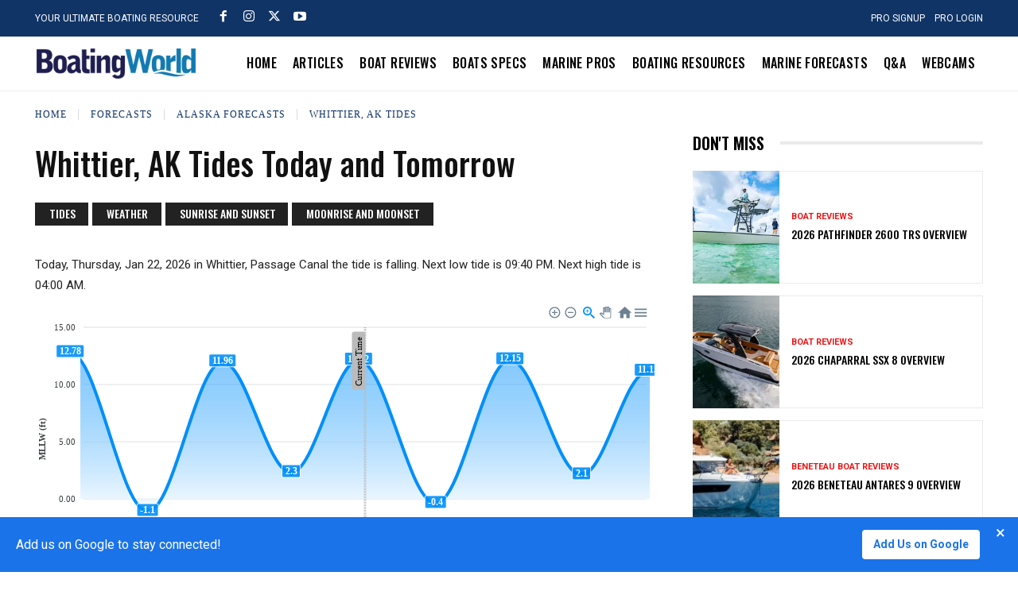

--- FILE ---
content_type: text/html; charset=utf-8
request_url: https://www.google.com/recaptcha/api2/aframe
body_size: 268
content:
<!DOCTYPE HTML><html><head><meta http-equiv="content-type" content="text/html; charset=UTF-8"></head><body><script nonce="HXjAlrnVJ61uBefEDZwl4w">/** Anti-fraud and anti-abuse applications only. See google.com/recaptcha */ try{var clients={'sodar':'https://pagead2.googlesyndication.com/pagead/sodar?'};window.addEventListener("message",function(a){try{if(a.source===window.parent){var b=JSON.parse(a.data);var c=clients[b['id']];if(c){var d=document.createElement('img');d.src=c+b['params']+'&rc='+(localStorage.getItem("rc::a")?sessionStorage.getItem("rc::b"):"");window.document.body.appendChild(d);sessionStorage.setItem("rc::e",parseInt(sessionStorage.getItem("rc::e")||0)+1);localStorage.setItem("rc::h",'1769146755218');}}}catch(b){}});window.parent.postMessage("_grecaptcha_ready", "*");}catch(b){}</script></body></html>